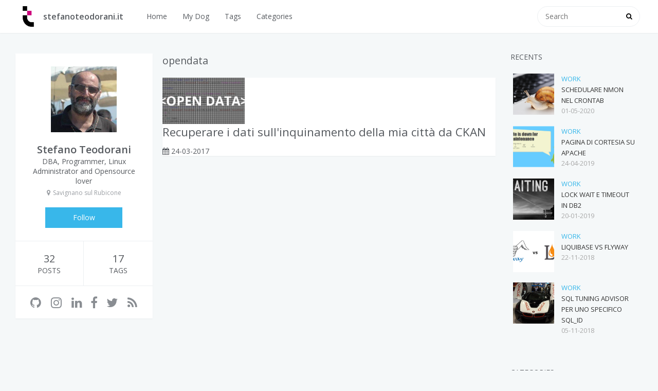

--- FILE ---
content_type: text/html; charset=utf-8
request_url: https://www.stefanoteodorani.it/tags/opendata/
body_size: 3119
content:
<!DOCTYPE html>
<html lang="es-419">
<head>
    <title>opendata &middot; stefanoteodorani.it</title>
    <meta name="generator" content="Hugo 0.70.0" />
    <meta charset="utf-8">
    <meta name="viewport" content="width=device-width, initial-scale=1, maximum-scale=1">
    <meta name="author" content="Stefano Teodorani">
    
      <meta name="description" content="">
    
    
      <link href="%7balternate%20%7bRSS%20application/rss&#43;xml%20%20index%20alternate%20%20false%20false%20true%20false%20false%200%7d%20/tags/opendata/index.xml%20https://www.stefanoteodorani.it/tags/opendata/index.xml%7d" rel="alternate" type="application/rss+xml" title="stefanoteodorani.it" />
      <link href="%7balternate%20%7bRSS%20application/rss&#43;xml%20%20index%20alternate%20%20false%20false%20true%20false%20false%200%7d%20/tags/opendata/index.xml%20https://www.stefanoteodorani.it/tags/opendata/index.xml%7d" rel="feed" type="application/rss+xml" title="stefanoteodorani.it" />
    
    <link rel="canonical" href="https://www.stefanoteodorani.it/tags/opendata/"/>
    <link rel="icon" href="https://www.stefanoteodorani.it/favicon.ico">
    <link rel="apple-touch-icon" href="https://www.stefanoteodorani.it/apple-touch-icon.png"/>
    <link rel="stylesheet" href="https://www.stefanoteodorani.it/css/style.css">
    <link rel="stylesheet" href="https://www.stefanoteodorani.it/css/font-awesome.min.css">
    <link rel="stylesheet" href="https://www.stefanoteodorani.it/css/monokai.css">
    <link rel="stylesheet" href="https://www.stefanoteodorani.it/fancybox/jquery.fancybox.css">
    
    <link rel="stylesheet" href="https://www.stefanoteodorani.it/css/button.css">
    
    <link rel="stylesheet" href="https://www.stefanoteodorani.it/css/notice.css">
    
    <link href='https://fonts.googleapis.com/css?family=Open+Sans:400italic,400,600' rel='stylesheet' type='text/css'>
    <link href='https://fonts.googleapis.com/css?family=Source+Code+Pro' rel='stylesheet' type='text/css'>


    <meta property="og:image" content="https://www.stefanoteodorani.it/" />
    <meta property="og:title" content="opendata" />
<meta property="og:description" content="" />
<meta property="og:type" content="website" />
<meta property="og:url" content="https://www.stefanoteodorani.it/tags/opendata/" />
<meta property="og:updated_time" content="2017-03-24T18:42:26+01:00" />

    
    <meta itemprop="name" content="opendata">
<meta itemprop="description" content="">
    <meta name="twitter:card" content="summary"/>
<meta name="twitter:title" content="opendata"/>
<meta name="twitter:description" content=""/>
<meta name="twitter:site" content="@teopost"/>



    

    

    
    <script src="https://cdnjs.cloudflare.com/ajax/libs/jquery/2.1.4/jquery.min.js"></script>
</head>
<body>
<div class="container">


<div id="container">
    <header id="header">
  <div id="header-main" class="header-inner">
    <div class="outer">
      <a href="https://www.stefanoteodorani.it/" id="logo">
          
          <i class="logo" style="background-image: url('https://www.stefanoteodorani.it/css/images/logo.png')"></i>
          
          <span class="site-title">stefanoteodorani.it</span>
      </a>
      <nav id="main-nav">
          
          
          <a class="main-nav-link" href="https://www.stefanoteodorani.it/">Home</a>
          
          
          
          
          
          
          
          

          

          
          
          
          
          <a class="main-nav-link" href="http://teopost.github.io/ulisse">My Dog</a>
          
          
          
          <a class="main-nav-link" href="https://www.stefanoteodorani.it/tags/">Tags</a>
          
          
          
          <a class="main-nav-link" href="https://www.stefanoteodorani.it/categories/">Categories</a>
          
          
      </nav>
        <nav id="sub-nav">
          <div class="profile" id="profile-nav">
            <a id="profile-anchor" href="javascript:;"><img class="avatar" src="https://avatars0.githubusercontent.com/u/2573389?v=3&amp;s=460"><i class="fa fa-caret-down"></i></a>
          </div>
        </nav>
        <div id="search-form-wrap">
          <form action="//google.com/search" method="get" accept-charset="UTF-8" class="search-form">
              <input type="search" name="q" class="search-form-input" placeholder="Search">
              <button type="submit" class="search-form-submit">
              </button>
              <input type="hidden" name="sitesearch" value="https://www.stefanoteodorani.it/" />
         </form>
        </div>
    </div>
  </div>
  <div id="main-nav-mobile" class="header-sub header-inner">
    <table class="menu outer">
      <tbody>
          <tr>
          
          
          <td><a class="main-nav-link" href="https://www.stefanoteodorani.it/">Home</a></td>
          
          
          
          
          
          
          
          

          

          
          
          
          
          <td><a class="main-nav-link" href="http://teopost.github.io/ulisse">My Dog</a></td>
          
          
          
          <td><a class="main-nav-link" href="https://www.stefanoteodorani.it/tags/">Tags</a></td>
          
          
          
          <td><a class="main-nav-link" href="https://www.stefanoteodorani.it/categories/">Categories</a></td>
          
          
          <td>
          <form action="//google.com/search" method="get" accept-charset="UTF-8" class="search-form">
          <input type="search" name="q" class="search-form-input" placeholder="Search">
          <input type="hidden" name="sitesearch" value="https://www.stefanoteodorani.it/" />
          </form>
        </td>
      </tr>
      </tbody>
    </table>
  </div>
</header>

    <div class="outer">
        <aside id="profile">
  <div class="inner profile-inner">
    <div class="base-info profile-block">
      <img id="avatar" src="https://avatars0.githubusercontent.com/u/2573389?v=3&amp;s=460">
      <h2 id="name">Stefano Teodorani</h2>
      <h3 id="title">DBA, Programmer, Linux Administrator and Opensource lover</h3>
      <span id="location"><i class="fa fa-map-marker"></i>Savignano sul Rubicone</span>
      
          <a id="follow" href="https://github.com/teopost">
              Follow
          </a>
      
    </div>
    <div class="article-info profile-block">
      <div class="article-info-block">
        32
        <span>Posts</span>
      </div>
      <div class="article-info-block">
        
          17
        
        <span>
            Tags
        </span>
      </div>
    </div>
    <div class="profile-block social-links">
      <table>
        <tr>
          
<td><a href="//github.com/teopost" target="_blank" title="GitHub"><i class="fa fa-github"></i></a></td>





















<td><a href="//instagram.com/teopost" target="_blank" title="Instagram"><i class="fa fa-instagram"></i></a></td>

















<td><a href="//linkedin.com/in/stefano-teodorani-58722b70/" target="_blank" title="LinkedIn"><i class="fa fa-linkedin"></i></a></td>













<td><a href="//facebook.com/steodorani" target="_blank" title="Facebook"><i class="fa fa-facebook"></i></a></td>



<td><a href="//twitter.com/teopost" target="_blank" title="Twitter"><i class="fa fa-twitter"></i></a></td>


          <td><a href="https://www.stefanoteodorani.it/index.xml" target="_blank" title="RSS"><i class="fa fa-rss"></i></a></td>
        </tr>
      </table>
    </div>
  </div>
</aside>

        <section id="main">
            <section class="archives-wrap">
                <div class="archive-category-wrap">
                    <span class="archive-category">opendata</span>
                </div>
                <div class="archives">
                    
                    
                        <article class="archive-article archive-type-post">
    <div class="archive-article-inner">
        <div class="archive-article-thumbnail">
            
            <a href="https://www.stefanoteodorani.it/2017/03/24/recuperare-i-dati-sullinquinamento-della-mia-citt%C3%A0-da-ckan/" class="thumbnail">
                <span style="background-image:url(https://www.stefanoteodorani.it/dati-qualita-aria-opendata-ckan-emilia-romagna/dati-qualita-aria-opendata-ckan-emilia-romagna.jpg)" alt="Recuperare i dati sull&#39;inquinamento della mia città da CKAN" class="thumbnail-image"></span>
            </a>
            
        </div>
        <header class="archive-article-header">
            <h1 itemprop="name">
            <a class="archive-article-title" href="https://www.stefanoteodorani.it/2017/03/24/recuperare-i-dati-sullinquinamento-della-mia-citt%C3%A0-da-ckan/">Recuperare i dati sull&#39;inquinamento della mia città da CKAN</a>
            </h1>
            <div class="archive-article-date">
                <i class="fa fa-calendar"></i>
                <time datetime="2017-03-24 18:42:26 &#43;0100 CET" itemprop="datePublished">24-03-2017</time>
            </div>
        </header>
    </div>
</article>
 
                    
                </div>
            </section>
            <nav id="page-nav">

</nav>

        </section>
        <aside id="sidebar">
    
<div class="widget-wrap">
    <h3 class="widget-title">
        Recents
    </h3>
    <div class="widget">
        <ul id="recent-post">
            
            <li>
                <div class="item-thumbnail">
                    <a href="https://www.stefanoteodorani.it/2020/05/01/schedulare-nmon-nel-crontab/" class="thumbnail">
                    
                        <span style="background-image:url(https://www.stefanoteodorani.it/nmon-as-a-service/nmon-as-a-service.jpg)" alt="opendata" class="thumbnail-image"></span>
                    
                    </a>
                </div>
                <div class="item-inner">
                    
                    
                    <p class="item-category">
                        
                        <a class="article-category-link" href="https://www.stefanoteodorani.it/categories/work">
                        work
                        </a>
                    </p>
                    
                    
                    <p class="item-title"><a href="https://www.stefanoteodorani.it/2020/05/01/schedulare-nmon-nel-crontab/" class="title">Schedulare nmon nel crontab</a></p>
                    <p class="item-date">
                        <time datetime="2020-05-01 18:42:26 &#43;0100 &#43;0100" itemprop="datePublished">01-05-2020</time>
                    </p>
                </div>
            </li>
            
            <li>
                <div class="item-thumbnail">
                    <a href="https://www.stefanoteodorani.it/2019/04/24/pagina-di-cortesia-su-apache/" class="thumbnail">
                    
                        <span style="background-image:url(https://www.stefanoteodorani.it/apache-pagina-cortesia/apache-pagina-cortesia.png)" alt="opendata" class="thumbnail-image"></span>
                    
                    </a>
                </div>
                <div class="item-inner">
                    
                    
                    <p class="item-category">
                        
                        <a class="article-category-link" href="https://www.stefanoteodorani.it/categories/work">
                        work
                        </a>
                    </p>
                    
                    
                    <p class="item-title"><a href="https://www.stefanoteodorani.it/2019/04/24/pagina-di-cortesia-su-apache/" class="title">Pagina di cortesia su Apache</a></p>
                    <p class="item-date">
                        <time datetime="2019-04-24 18:42:26 &#43;0100 &#43;0100" itemprop="datePublished">24-04-2019</time>
                    </p>
                </div>
            </li>
            
            <li>
                <div class="item-thumbnail">
                    <a href="https://www.stefanoteodorani.it/2019/01/20/lock-wait-e-timeout-in-db2/" class="thumbnail">
                    
                        <span style="background-image:url(https://www.stefanoteodorani.it/db2-lock-wait-e-timeout/db2-lock-wait-e-timeout.jpg)" alt="opendata" class="thumbnail-image"></span>
                    
                    </a>
                </div>
                <div class="item-inner">
                    
                    
                    <p class="item-category">
                        
                        <a class="article-category-link" href="https://www.stefanoteodorani.it/categories/work">
                        work
                        </a>
                    </p>
                    
                    
                    <p class="item-title"><a href="https://www.stefanoteodorani.it/2019/01/20/lock-wait-e-timeout-in-db2/" class="title">Lock wait e timeout in DB2</a></p>
                    <p class="item-date">
                        <time datetime="2019-01-20 18:42:26 &#43;0100 CET" itemprop="datePublished">20-01-2019</time>
                    </p>
                </div>
            </li>
            
            <li>
                <div class="item-thumbnail">
                    <a href="https://www.stefanoteodorani.it/2018/11/22/liquibase-vs-flyway/" class="thumbnail">
                    
                        <span style="background-image:url(https://www.stefanoteodorani.it/liquibase-vs-flyway/liquibase-vs-flyway.png)" alt="opendata" class="thumbnail-image"></span>
                    
                    </a>
                </div>
                <div class="item-inner">
                    
                    
                    <p class="item-category">
                        
                        <a class="article-category-link" href="https://www.stefanoteodorani.it/categories/work">
                        work
                        </a>
                    </p>
                    
                    
                    <p class="item-title"><a href="https://www.stefanoteodorani.it/2018/11/22/liquibase-vs-flyway/" class="title">Liquibase vs Flyway</a></p>
                    <p class="item-date">
                        <time datetime="2018-11-22 18:00:00 &#43;0100 CET" itemprop="datePublished">22-11-2018</time>
                    </p>
                </div>
            </li>
            
            <li>
                <div class="item-thumbnail">
                    <a href="https://www.stefanoteodorani.it/2018/11/05/sql-tuning-advisor-per-uno-specifico-sql_id/" class="thumbnail">
                    
                        <span style="background-image:url(https://www.stefanoteodorani.it/oracle-sql-tuning-advisor-with-sqlid/oracle-sql-tuning-advisor-with-sqlid.png)" alt="opendata" class="thumbnail-image"></span>
                    
                    </a>
                </div>
                <div class="item-inner">
                    
                    
                    <p class="item-category">
                        
                        <a class="article-category-link" href="https://www.stefanoteodorani.it/categories/work">
                        work
                        </a>
                    </p>
                    
                    
                    <p class="item-title"><a href="https://www.stefanoteodorani.it/2018/11/05/sql-tuning-advisor-per-uno-specifico-sql_id/" class="title">SQL Tuning Advisor per uno specifico sql_id</a></p>
                    <p class="item-date">
                        <time datetime="2018-11-05 21:36:13 &#43;0100 CET" itemprop="datePublished">05-11-2018</time>
                    </p>
                </div>
            </li>
            
        </ul>
    </div>
</div>


    


<div class="widget-wrap">
    <h3 class="widget-title">Categories</h3>
    <div class="widget">
        <ul class="category-list">
            
            <li class="category-list-item">
                
                <a class="category-list-link" href="https://www.stefanoteodorani.it/categories/fun">
                    fun
                </a>
                <span class="category-list-count">12</span>
            </li>
            
            <li class="category-list-item">
                
                <a class="category-list-link" href="https://www.stefanoteodorani.it/categories/work">
                    work
                </a>
                <span class="category-list-count">20</span>
            </li>
            
        </ul>
    </div>
</div>




    


<div class="widget-wrap">
    <h3 class="widget-title">
        Tags
    </h3>
    <div class="widget">
        <ul class="category-list">
            
            <li class="category-list-item">
                
                <a class="category-list-link" href="https://www.stefanoteodorani.it/tags/android">
                    android
                </a>
                <span class="category-list-count">1</span>
            </li>
            
            <li class="category-list-item">
                
                <a class="category-list-link" href="https://www.stefanoteodorani.it/tags/apache">
                    apache
                </a>
                <span class="category-list-count">1</span>
            </li>
            
            <li class="category-list-item">
                
                <a class="category-list-link" href="https://www.stefanoteodorani.it/tags/ckan">
                    ckan
                </a>
                <span class="category-list-count">1</span>
            </li>
            
            <li class="category-list-item">
                
                <a class="category-list-link" href="https://www.stefanoteodorani.it/tags/database">
                    database
                </a>
                <span class="category-list-count">12</span>
            </li>
            
            <li class="category-list-item">
                
                <a class="category-list-link" href="https://www.stefanoteodorani.it/tags/db2">
                    db2
                </a>
                <span class="category-list-count">1</span>
            </li>
            
            <li class="category-list-item">
                
                <a class="category-list-link" href="https://www.stefanoteodorani.it/tags/git">
                    git
                </a>
                <span class="category-list-count">1</span>
            </li>
            
            <li class="category-list-item">
                
                <a class="category-list-link" href="https://www.stefanoteodorani.it/tags/github">
                    github
                </a>
                <span class="category-list-count">1</span>
            </li>
            
            <li class="category-list-item">
                
                <a class="category-list-link" href="https://www.stefanoteodorani.it/tags/linux">
                    linux
                </a>
                <span class="category-list-count">14</span>
            </li>
            
            <li class="category-list-item">
                
                <a class="category-list-link" href="https://www.stefanoteodorani.it/tags/mac">
                    mac
                </a>
                <span class="category-list-count">2</span>
            </li>
            
            <li class="category-list-item">
                
                <a class="category-list-link" href="https://www.stefanoteodorani.it/tags/mobile">
                    mobile
                </a>
                <span class="category-list-count">1</span>
            </li>
            
            <li class="category-list-item">
                
                <a class="category-list-link" href="https://www.stefanoteodorani.it/tags/opendata">
                    opendata
                </a>
                <span class="category-list-count">1</span>
            </li>
            
            <li class="category-list-item">
                
                <a class="category-list-link" href="https://www.stefanoteodorani.it/tags/oracle">
                    oracle
                </a>
                <span class="category-list-count">10</span>
            </li>
            
            <li class="category-list-item">
                
                <a class="category-list-link" href="https://www.stefanoteodorani.it/tags/raspberry">
                    raspberry
                </a>
                <span class="category-list-count">8</span>
            </li>
            
            <li class="category-list-item">
                
                <a class="category-list-link" href="https://www.stefanoteodorani.it/tags/ssh">
                    ssh
                </a>
                <span class="category-list-count">1</span>
            </li>
            
            <li class="category-list-item">
                
                <a class="category-list-link" href="https://www.stefanoteodorani.it/tags/ubuntu">
                    ubuntu
                </a>
                <span class="category-list-count">1</span>
            </li>
            
            <li class="category-list-item">
                
                <a class="category-list-link" href="https://www.stefanoteodorani.it/tags/utility">
                    utility
                </a>
                <span class="category-list-count">4</span>
            </li>
            
            <li class="category-list-item">
                
                <a class="category-list-link" href="https://www.stefanoteodorani.it/tags/wordpress">
                    wordpress
                </a>
                <span class="category-list-count">1</span>
            </li>
            
        </ul>
    </div>
</div>




    


    <div id="toTop" class="fa fa-angle-up"></div>
</aside>

    </div>
</div>

<footer id="footer">
  <div class="outer">
    <div id="footer-info" class="inner">
      &copy; 2020
      Powered by <a href="//gohugo.io">Hugo</a>
    </div>
  </div>
</footer>


<script src="https://www.stefanoteodorani.it/fancybox/jquery.fancybox.pack.js"></script>
<script src="https://www.stefanoteodorani.it/js/script.js"></script>
<script src="https://cdnjs.cloudflare.com/ajax/libs/highlight.js/9.9.0/highlight.min.js"></script>


<script>hljs.initHighlightingOnLoad();</script>




</body>
</html>


--- FILE ---
content_type: text/css; charset=utf-8
request_url: https://www.stefanoteodorani.it/css/style.css
body_size: 6966
content:
body {
  width: 100%;
}
body:before,
body:after {
  content: "";
  display: table;
}
body:after {
  clear: both;
}
html,
body,
div,
span,
applet,
object,
iframe,
h1,
h2,
h3,
h4,
h5,
h6,
p,
blockquote,
pre,
a,
abbr,
acronym,
address,
big,
cite,
code,
del,
dfn,
em,
img,
ins,
kbd,
q,
s,
samp,
small,
strike,
strong,
sub,
sup,
tt,
var,
dl,
dt,
dd,
ol,
ul,
li,
fieldset,
form,
label,
legend,
table,
caption,
tbody,
tfoot,
thead,
tr,
th,
td {
  margin: 0;
  padding: 0;
  border: 0;
  outline: 0;
  font-weight: inherit;
  font-style: inherit;
  font-family: inherit;
  font-size: 100%;
  vertical-align: baseline;
}
body {
  line-height: 1;
  color: #000;
  background: #fff;
}
ol,
ul {
  list-style: none;
}
table {
  border-collapse: separate;
  border-spacing: 0;
  vertical-align: middle;
}
caption,
th,
td {
  text-align: left;
  font-weight: normal;
  vertical-align: middle;
}
a img {
  border: none;
}
input,
button {
  margin: 0;
  padding: 0;
}
input::-moz-focus-inner,
button::-moz-focus-inner {
  border: 0;
  padding: 0;
}
html,
body,
#container {
  height: 100%;
}
body {
  color: #565a5f;
  background: #f5f8f9;
  font: 14px "open sans", "Helvetica Neue", "Microsoft Yahei", Helvetica, Arial, sans-serif;
  -webkit-text-size-adjust: 100%;
}
a {
  color: #38b7ea;
  text-decoration: none;
}
a:visited {
  color: #38b7ea;
}
code {
  margin: 0 2px;
  color: #e96900;
  padding: 3px 5px;
  font-size: 0.8em;
  -webkit-border-radius: 2px;
  border-radius: 2px;
  font-family: "Source Code Pro", Consolas, Monaco, Menlo, Consolas, monospace;
  background-color: #f8f8f8;
}
.outer {
  max-width: 1320px;
  margin: 0 auto;
  padding: 0 20px;
}
.outer:before,
.outer:after {
  content: "";
  display: table;
}
.outer:after {
  clear: both;
}
@media screen and (max-width: 559px) {
  .outer {
    padding: 0;
  }
}
.left,
.alignleft {
  float: left;
}
.right,
.alignright {
  float: right;
}
.clear {
  clear: both;
}
.logo {
  width: 40px;
  height: 40px;
  background-repeat: no-repeat;
  background-image: url("images/logo.png");
  -webkit-background-size: 40px 40px;
  -moz-background-size: 40px 40px;
  background-size: 40px 40px;
}
#container {
  position: relative;
}
#container > .outer {
  margin-bottom: 30px;
}
@media screen and (min-width: 1200px) {
  #main {
    display: inline;
    float: left;
    width: 52.307692307692314%;
    margin: 0 0.769230769230769%;
  }
}
@media screen and (min-width: 800px) and (max-width: 1199px) {
  #main {
    display: inline;
    float: left;
    width: 67.6923076923077%;
    margin: 0 0.769230769230769%;
  }
}
.archive-article-header a,
.layout-wrap-inner.tag-cloud a,
.timeline-row .content h1 a,
.archive-article-header a:visited,
.layout-wrap-inner.tag-cloud a:visited,
.timeline-row .content h1 a:visited {
  color: #565a5f;
  -webkit-transition: 0.2s ease;
  -moz-transition: 0.2s ease;
  -ms-transition: 0.2s ease;
  transition: 0.2s ease;
}
.archive-article-header a:hover,
.layout-wrap-inner.tag-cloud a:hover,
.timeline-row .content h1 a:hover,
.archive-article-header a:visited:hover,
.layout-wrap-inner.tag-cloud a:visited:hover,
.timeline-row .content h1 a:visited:hover {
  color: #38b7ea;
}
.article-meta,
.archive-year,
.widget-title {
  line-height: 1em;
  text-decoration: none;
  text-transform: uppercase;
}
#header,
#profile .inner,
.article-inner,
#comments,
.archive-article,
.timeline-row .content,
#toTop {
  background: #fff;
  -webkit-box-shadow: 0 1px 2px rgba(0,0,0,0.05);
  box-shadow: 0 1px 2px rgba(0,0,0,0.05);
}
.article-entry h1,
.widget h1 {
  font-size: 2em;
}
.article-entry h2,
.widget h2 {
  font-size: 1.5em;
}
.article-entry h3,
.widget h3 {
  font-size: 1.3em;
}
.article-entry h4,
.widget h4 {
  font-size: 1.2em;
}
.article-entry h5,
.widget h5 {
  font-size: 1em;
}
.article-entry h6,
.widget h6 {
  font-size: 1em;
  color: #999;
}
.article-entry hr,
.widget hr {
  border: 1px dashed #eceff2;
}
.article-entry strong,
.widget strong {
  font-weight: bold;
}
.article-entry em,
.widget em,
.article-entry cite,
.widget cite {
  font-style: italic;
}
.article-entry sup,
.widget sup,
.article-entry sub,
.widget sub {
  font-size: 0.75em;
  line-height: 0;
  position: relative;
  vertical-align: baseline;
}
.article-entry sup,
.widget sup {
  top: -0.5em;
}
.article-entry sub,
.widget sub {
  bottom: -0.2em;
}
.article-entry small,
.widget small {
  font-size: 0.85em;
}
.article-entry acronym,
.widget acronym,
.article-entry abbr,
.widget abbr {
  border-bottom: 1px dotted;
}
.article-entry ul,
.widget ul,
.article-entry ol,
.widget ol,
.article-entry dl,
.widget dl {
  margin: 0 20px;
  line-height: 1.6em;
}
.article-entry ul ul,
.widget ul ul,
.article-entry ol ul,
.widget ol ul,
.article-entry ul ol,
.widget ul ol,
.article-entry ol ol,
.widget ol ol {
  margin-top: 0;
  margin-bottom: 0;
}
.article-entry ul,
.widget ul {
  list-style: disc;
}
.article-entry ol,
.widget ol {
  list-style: decimal;
}
.article-entry dt,
.widget dt {
  font-weight: bold;
}
#header {
  background: #fff;
  position: relative;
}
#header a,
#header a:visited {
  white-space: nowrap;
  -webkit-transition: 0.2s ease;
  -moz-transition: 0.2s ease;
  -ms-transition: 0.2s ease;
  transition: 0.2s ease;
  color: #565a5f;
}
#header a:hover {
  color: #38b7ea;
}
.header-inner #logo,
#main-nav,
#sub-nav,
#search-form-wrap {
  height: 40px;
  line-height: 40px;
  padding: 12px 15px;
}
.header-inner #logo,
#main-nav {
  float: left;
}
#sub-nav,
#search-form-wrap {
  float: right;
}
.header-inner {
  height: 100%;
  position: relative;
}
.header-inner #logo {
  display: inline-block;
}
.header-inner #logo .logo {
  margin-right: 5px;
  display: inline-block;
}
.header-inner #logo .site-title {
  font-size: 16px;
  display: inline-block;
  vertical-align: top;
  font-weight: 600;
}
#header-title {
  text-align: center;
  height: 40px;
  position: absolute;
  top: 50%;
  left: 0;
  margin-top: -20px;
}
.header-sub {
  border-top: 1px solid #eceff2;
}
.header-sub ul {
  margin: 0 15px;
}
.header-sub ul:before,
.header-sub ul:after {
  content: "";
  display: table;
}
.header-sub ul:after {
  clear: both;
}
.header-sub ul li {
  float: left;
  margin: 0 10px;
}
.header-sub ul li a {
  display: inline-block;
  line-height: 48px;
}
.header-sub .main-nav-link {
  display: inline-block;
  line-height: 48px;
}
@media screen and (min-width: 560px) and (max-width: 799px) {
  #header-sub {
    display: none;
  }
}
@media screen and (max-width: 559px) {
  #header-sub {
    display: none;
  }
}
@media screen and (min-width: 560px) and (max-width: 799px) {
  #main-nav {
    display: none;
  }
}
@media screen and (max-width: 559px) {
  #main-nav {
    display: none;
  }
}
@media screen and (min-width: 800px) and (max-width: 1199px) {
  #main-nav-mobile {
    display: none;
  }
}
@media screen and (min-width: 1200px) {
  #main-nav-mobile {
    display: none;
  }
}
.nav-icon,
.main-nav-link {
  float: left;
  display: block;
  padding: 0 15px;
}
.nav-icon {
  text-align: center;
  font-size: 14px;
  width: 14px;
  height: 14px;
  position: relative;
  cursor: pointer;
  height: 40px !important;
  line-height: 40px !important;
}
.main-nav-link {
  font-weight: 300;
}
@media screen and (min-width: 1200px) {
  #sub-nav {
    display: none;
  }
}
#sub-nav #profile-nav #profile-anchor {
  display: block;
  height: 40px;
  line-height: 40px;
}
#sub-nav #profile-nav #profile-anchor:before,
#sub-nav #profile-nav #profile-anchor:after {
  content: "";
  display: table;
}
#sub-nav #profile-nav #profile-anchor:after {
  clear: both;
}
#sub-nav #profile-nav .avatar,
#sub-nav #profile-nav .fa {
  float: left;
}
#sub-nav #profile-nav .avatar {
  width: 40px;
  height: 40px;
  margin-right: 8px;
}
#sub-nav #profile-nav .fa {
  line-height: 40px;
}
@media screen and (max-width: 559px) {
  #search-form-wrap {
    display: none;
  }
}
#search-form-wrap .search-form {
  position: relative;
}
#search-form-wrap .search-form .search-form-input {
  width: 100%;
  padding: 0 30px 0 15px;
  line-height: 40px;
  height: 40px !important;
  -webkit-border-radius: 21px;
  border-radius: 21px;
}
#search-form-wrap .search-form .search-form-input::-webkit-search-results-decoration,
#search-form-wrap .search-form .search-form-input::-webkit-search-cancel-button {
  -webkit-appearance: none;
}
#search-form-wrap .search-form .search-form-submit {
  top: 50%;
  right: 15px;
  border: none;
  cursor: pointer;
  margin-top: -7px;
  background: none;
  position: absolute;
  font: 13px font-icon;
  font-family: 'FontAwesome';
}
#search-form-wrap .search-form .search-form-submit:before {
  content: '\f002';
}
#search-form-wrap .search-form .search-form-submit:hover,
#search-form-wrap .search-form .search-form-submit:focus {
  color: #777;
}
.search-form-input,
.search-form-input.ins-search-input,
.search-form-input.st-ui-search-input,
.search-form-input.st-default-search-input {
  -webkit-appearance: textarea;
  -webkit-appearance: textarea;
  -moz-appearance: textarea;
  appearance: textarea;
  padding: 0;
  width: 200px;
  -webkit-box-shadow: none;
  box-shadow: none;
  color: #565a5f;
  -webkit-transition: 0.2s ease;
  -moz-transition: 0.2s ease;
  -ms-transition: 0.2s ease;
  transition: 0.2s ease;
  -webkit-box-sizing: border-box;
  -moz-box-sizing: border-box;
  box-sizing: border-box;
  height: auto !important;
  line-height: 1.6em;
  outline: none !important;
  background: none !important;
  font: 14px "open sans", "Helvetica Neue", "Microsoft Yahei", Helvetica, Arial, sans-serif;
  border: 1px solid #eceff2 !important;
}
.search-form-input:focus,
.search-form-input.ins-search-input:focus,
.search-form-input.st-ui-search-input:focus,
.search-form-input.st-default-search-input:focus {
  border-color: #38b7ea !important;
}
.search-form-input::-webkit-search-results-decoration,
.search-form-input.ins-search-input::-webkit-search-results-decoration,
.search-form-input.st-ui-search-input::-webkit-search-results-decoration,
.search-form-input.st-default-search-input::-webkit-search-results-decoration,
.search-form-input::-webkit-search-cancel-button,
.search-form-input.ins-search-input::-webkit-search-cancel-button,
.search-form-input.st-ui-search-input::-webkit-search-cancel-button,
.search-form-input.st-default-search-input::-webkit-search-cancel-button {
  -webkit-appearance: none;
}
#main-nav-mobile {
  overflow-y: hidden;
  overflow-x: auto;
}
#main-nav-mobile .menu {
  margin: 0;
  height: 48px;
}
#main-nav-mobile .menu:before,
#main-nav-mobile .menu:after {
  content: "";
  display: table;
}
#main-nav-mobile .menu:after {
  clear: both;
}
#main-nav-mobile .menu .search-form-input {
  display: none;
  padding: 0 10px;
  margin-right: 15px;
  height: 32px;
  line-height: 32px;
  -webkit-border-radius: 16px;
  border-radius: 16px;
}
@media screen and (max-width: 559px) {
  #main-nav-mobile .menu .search-form-input {
    display: block;
  }
}
#main-nav-mobile .menu .search-form-input::-webkit-search-results-decoration,
#main-nav-mobile .menu .search-form-input::-webkit-search-cancel-button {
  -webkit-appearance: none;
}
.bio {
  text-align: center;
}
#profile .inner .bio h2 {
  font-size: 1.3em;
  font-weight: bold;
  margin-top: 15px;
}
#profile .inner .bio p {
  margin: 5px 20px 10px 20px;
  text-align: justify;
  max-width: 300px;
  line-height: 1.5em;
}
.profile-block {
  padding: 15px 20px;
  border-bottom: 1px solid #eceff2;
}
.profile-block:last-child {
  border-bottom: none;
}
#profile {
  display: inline;
  float: left;
  width: 21.53846153846154%;
  margin: 0 0.769230769230769%;
  display: none;
}
@media screen and (min-width: 1200px) {
  #profile {
    display: block;
  }
}
#profile .inner {
  margin-top: 40px;
  background: #fff;
}
#profile .inner .base-info #avatar {
  display: block;
  margin: 10px auto 20px;
  width: 128px;
  height: 128px;
}
#profile .inner .base-info #name,
#profile .inner .base-info #title,
#profile .inner .base-info #location {
  display: block;
  text-align: center;
}
#profile .inner .base-info #name {
  font-size: 20px;
  font-weight: 600;
}
#profile .inner .base-info #location {
  font-size: 12px;
  margin-top: 5px;
  color: #9a9ea3;
}
#profile .inner .base-info #location .fa {
  margin-right: 5px;
}
#profile .inner .base-info #follow {
  color: #fff;
  width: 150px;
  height: 40px;
  display: block;
  font-size: 14px;
  line-height: 40px;
  text-align: center;
  margin: 20px auto 10px;
  background: #38b7ea;
/*  -webkit-border-radius: 20px; */
/*  border-radius: 20px; */
  -webkit-transition: 0.2s ease;
  -moz-transition: 0.2s ease;
  -ms-transition: 0.2s ease;
  transition: 0.2s ease;
}
#profile .inner .base-info #follow:hover {
  background: #49c8fb;
}
#profile .inner .article-info {
  padding: 0px;
}
#profile .inner .article-info:before,
#profile .inner .article-info:after {
  content: "";
  display: table;
}
#profile .inner .article-info:after {
  clear: both;
}
#profile .inner .article-info .article-info-block {
  width: 50%;
  float: left;
  padding: 20px 15px;
  text-align: center;
  -webkit-box-sizing: border-box;
  -moz-box-sizing: border-box;
  box-sizing: border-box;
  font-size: 20px;
}
#profile .inner .article-info .article-info-block span {
  display: block;
  font-size: 14px;
  text-transform: uppercase;
}
#profile .inner .article-info .article-info-block:first-child {
  border-right: 1px solid #eceff2;
}
#profile .inner .social-links > table {
  width: 100%;
}
#profile .inner .social-links > table td {
  text-align: center;
  font-size: 24px;
}
#profile .inner .social-links > table td a {
  position: relative;
  -webkit-transition: 0.2s ease;
  -moz-transition: 0.2s ease;
  -ms-transition: 0.2s ease;
  transition: 0.2s ease;
  color: #898d92;
}
#profile .inner .social-links > table td a:hover {
  color: #565a5f;
}
#profile .inner .social-links > table td a.tooltip:hover:after {
  right: -50%;
  top: -41px;
  color: #fff;
  background: #333;
  font-size: 14px;
  content: attr(title);
  display: block;
  padding: 5px 15px;
  position: absolute;
  white-space: nowrap;
  -webkit-border-radius: 2px;
  border-radius: 2px;
  text-transform: uppercase;
  -webkit-box-shadow: 0 0 2px rgba(0,0,0,0.2);
  box-shadow: 0 0 2px rgba(0,0,0,0.2);
  z-index: 1;
}
#profile .inner .social-links > table td a.tooltip:hover:before {
  top: -12px;
  right: 8px;
  border: solid;
  border-color: #333 transparent;
  border-width: 5px 5px 0 5px;
  content: "";
  display: block;
  position: absolute;
  z-index: 2;
}
#profile.card {
  top: 50px;
  right: 20px;
  z-index: 999;
  display: block;
  min-width: 280px;
  position: absolute;
}
#profile.card .profile-inner {
  position: relative;
  -webkit-box-shadow: 0 2px 5px rgba(0,0,0,0.2);
  box-shadow: 0 2px 5px rgba(0,0,0,0.2);
}
#profile.card .profile-inner:before,
#profile.card .profile-inner:after {
  z-index: 1;
  content: '';
  top: -20px;
  right: 10px;
  position: absolute;
  border-width: 10px;
  border-style: solid;
  border-color: transparent transparent #fff transparent;
}
#profile.card .profile-inner:after {
  z-index: 0;
  border-color: transparent transparent #dbdee1 transparent;
}
.article {
  margin: 40px 0;
}
.article-inner {
  overflow: hidden;
}
.article-banner {
  width: 100%;
  height: auto;
}
.article-header {
  padding: 20px 20px 0;
}
.article-header .article-title {
  display: block;
  margin-bottom: 14px;
}
.article-title {
  font-size: 2em;
  color: #565a5f;
  text-decoration: none;
  line-height: 1.3em;
}
a.article-title:visited {
  color: #565a5f;
}
a.article-title:hover {
  color: #38b7ea;
}
@media screen and (max-width: 559px) {
  .article-title {
    font-size: 1.6em;
  }
}
@media screen and (min-width: 560px) and (max-width: 799px) {
  .article-title {
    font-size: 1.6em;
  }
}
.article-meta {
  line-height: 1.6em;
}
.article-meta:before,
.article-meta:after {
  content: "";
  display: table;
}
.article-meta:after {
  clear: both;
}
.article-meta > div {
  float: left;
  margin-right: 10px;
}
.article-meta > div .fa {
  margin-right: 3px;
}
.article-meta a {
  color: #565a5f;
}
.article-meta a:hover {
  color: #38b7ea;
}
.article-category .fa-angle-right {
  margin: 0 5px;
}
.article-tag .tag-link:before {
  content: "#";
}
.article-entry {
  color: #565a5f;
  padding: 0 20px;
  line-height: 1.2em;
}
.article-entry:before,
.article-entry:after {
  content: "";
  display: table;
}
.article-entry:after {
  clear: both;
}
.article-entry p,
.article-entry table {
  line-height: 1.6em;
  margin: 1.6em 0;
}
.article-entry h1,
.article-entry h2,
.article-entry h3,
.article-entry h4,
.article-entry h5,
.article-entry h6 {
  font-weight: bold;
}
.article-entry h1,
.article-entry h2,
.article-entry h3,
.article-entry h4,
.article-entry h5,
.article-entry h6 {
  line-height: 1.3em;
  margin: 1.3em 0;
}
.article-entry a {
  color: #38b7ea;
  text-decoration: none;
}
.article-entry a:hover {
  text-decoration: underline;
}
.article-entry ul,
.article-entry ol,
.article-entry dl {
  margin-top: 1.6em;
  margin-bottom: 1.6em;
}
.article-entry img,
.article-entry video {
  max-width: 100%;
  height: auto;
  display: block;
  margin: auto;
}
.article-entry iframe {
  border: none;
}
.article-entry table {
  width: 100%;
  border-collapse: collapse;
  border-spacing: 0;
}
.article-entry th {
  font-weight: bold;
  border-bottom: 3px solid #eceff2;
  padding-bottom: 0.5em;
}
.article-entry td {
  border-bottom: 1px solid #eceff2;
  padding: 10px 0;
}
.article-entry blockquote {
  position: relative;
  font-family: Georgia, "Times New Roman", "Microsoft Yahei", serif;
  font-size: 1.1em;
  margin: 0 -20px;
  padding: 10px 20px 10px 54px;
  background: #fcfcfc;
  border-left: 4px solid #eee;
}
.article-entry blockquote:before {
  top: 20px;
  left: 10px;
  content: "\f10d";
  color: #e2e2e2;
  font-size: 32px;
  font-family: FontAwesome;
  text-align: center;
  position: absolute;
}
.article-entry blockquote footer {
  font-size: 14px;
  margin: 1.6em 0;
  font-family: "open sans", "Helvetica Neue", "Microsoft Yahei", Helvetica, Arial, sans-serif;
}
.article-entry blockquote footer cite:before {
  content: "â€”";
  padding: 0 0.5em;
}
.article-entry .pullquote {
  text-align: left;
  width: 45%;
  margin: 0;
}
.article-entry .pullquote.left {
  margin-left: 0.5em;
  margin-right: 1em;
}
.article-entry .pullquote.right {
  margin-right: 0.5em;
  margin-left: 1em;
}
.article-entry .caption {
  color: #999;
  display: block;
  font-size: 0.9em;
  margin-top: 0.5em;
  position: relative;
  text-align: center;
}
.article-entry .video-container {
  position: relative;
  padding-top: 56.25%;
  height: 0;
  overflow: hidden;
}
.article-entry .video-container iframe,
.article-entry .video-container object,
.article-entry .video-container embed {
  position: absolute;
  top: 0;
  left: 0;
  width: 100%;
  height: 100%;
  margin-top: 0;
}
.article-more-link a {
  display: inline-block;
  line-height: 1em;
  padding: 6px 15px;
  -webkit-border-radius: 15px;
  border-radius: 15px;
  background: #f5f8f9;
  color: #999;
  text-shadow: 0 1px #fff;
  text-decoration: none;
}
.article-more-link a:hover {
  background: #38b7ea;
  color: #fff;
  text-decoration: none;
  text-shadow: 0 1px #169cd2;
}
.article-footer {
  font-size: 0.85em;
  line-height: 1.6em;
  border-top: 1px solid #eceff2;
  padding-top: 1.6em;
  margin: 0 20px 20px;
}
.article-footer:before,
.article-footer:after {
  content: "";
  display: table;
}
.article-footer:after {
  clear: both;
}
.article-footer a {
  color: #999;
  text-decoration: none;
}
.article-footer a:hover {
  color: #565a5f;
}
.article-comment-link {
  float: right;
}
.article-comment-link:before {
  content: "\f075";
  font-family: FontAwesome;
  padding-right: 5px;
}
.share-container {
  float: left;
}
.article-share-link {
  float: right;
  cursor: pointer;
  margin-left: 20px;
}
.article-share-link .fa-share {
  margin-right: 5px;
}
#article-nav {
  position: relative;
}
#article-nav:before,
#article-nav:after {
  content: "";
  display: table;
}
#article-nav:after {
  clear: both;
}
@media screen and (min-width: 1200px) {
  #article-nav {
    margin: 40px 0;
  }
  #article-nav:before {
    width: 8px;
    height: 8px;
    position: absolute;
    top: 50%;
    left: 50%;
    margin-top: -4px;
    margin-left: -4px;
    content: "";
    -webkit-border-radius: 50%;
    border-radius: 50%;
    background: #787c81;
  }
}
.article-nav-link-wrap {
  text-decoration: none;
  color: #999;
  -webkit-box-sizing: border-box;
  -moz-box-sizing: border-box;
  box-sizing: border-box;
  margin-top: 40px;
  text-align: center;
  display: block;
}
.article-nav-link-wrap:hover {
  color: #565a5f;
}
@media screen and (min-width: 1200px) {
  .article-nav-link-wrap {
    width: 50%;
    margin-top: 0;
  }
}
@media screen and (min-width: 1200px) {
  #article-nav-newer {
    float: left;
    text-align: right;
    padding-right: 20px;
  }
}
@media screen and (min-width: 1200px) {
  #article-nav-older {
    float: right;
    text-align: left;
    padding-left: 20px;
  }
}
.article-nav-caption {
  letter-spacing: 2px;
  line-height: 1em;
  font-weight: bold;
  color: #565a5f;
  text-transform: uppercase;
}
#article-nav-newer .article-nav-caption {
  margin-right: -2px;
}
.article-nav-title {
  font-size: 0.85em;
  margin-top: 0.5em;
  color: #565a5f;
  line-height: 1.6em;
}
.article-share-box {
  position: absolute;
  display: none;
  background: #fff;
  -webkit-box-shadow: 0px 2px 2px rgba(0,0,0,0.1);
  box-shadow: 0px 2px 2px rgba(0,0,0,0.1);
  -webkit-border-radius: 3px;
  border-radius: 3px;
  margin-left: -145px;
  overflow: hidden;
  z-index: 1;
}
.article-share-box.on {
  display: block;
}
.article-share-input {
  width: 100%;
  background: none;
  -webkit-box-sizing: border-box;
  -moz-box-sizing: border-box;
  box-sizing: border-box;
  font: 14px "open sans", "Helvetica Neue", "Microsoft Yahei", Helvetica, Arial, sans-serif;
  padding: 0 10px;
  color: #565a5f;
  outline: none;
  border: 1px solid #eceff2;
  -webkit-border-radius: 3px 3px 0 0;
  border-radius: 3px 3px 0 0;
  height: 36px;
  line-height: 36px;
}
.article-share-links {
  background: #f5f8f9;
}
.article-share-links:before,
.article-share-links:after {
  content: "";
  display: table;
}
.article-share-links:after {
  clear: both;
}
.article-share-twitter,
.article-share-facebook,
.article-share-pinterest,
.article-share-google {
  width: 50px;
  height: 36px;
  display: block;
  float: left;
  position: relative;
  color: #999;
  text-shadow: 0 1px #fff;
}
.article-share-twitter:before,
.article-share-facebook:before,
.article-share-pinterest:before,
.article-share-google:before {
  font-size: 20px;
  width: 20px;
  height: 20px;
  position: absolute;
  top: 50%;
  left: 50%;
  margin-top: -10px;
  margin-left: -10px;
  text-align: center;
}
.article-share-twitter:hover,
.article-share-facebook:hover,
.article-share-pinterest:hover,
.article-share-google:hover {
  color: #fff;
}
.article-share-twitter:hover {
  background: #00aced;
  text-shadow: 0 1px #008abe;
}
.article-share-facebook:hover {
  background: #3b5998;
  text-shadow: 0 1px #2f477a;
}
.article-share-pinterest:hover {
  background: #cb2027;
  text-shadow: 0 1px #a21a1f;
}
.article-share-google:hover {
  background: #dd4b39;
  text-shadow: 0 1px #be3221;
}
.article-gallery {
  background: #000;
  position: relative;
}
.article-gallery-photos {
  position: relative;
  overflow: hidden;
}
.article-gallery-img {
  display: none;
  max-width: 100%;
}
.article-gallery-img:first-child {
  display: block;
}
.article-gallery-img.loaded {
  position: absolute;
  display: block;
}
.article-gallery-img img {
  display: block;
  max-width: 100%;
  margin: 0 auto;
}
.toc-article {
  background: #f9f9f9;
  margin: 2em 0 0 0.2em;
  padding: 1em;
  -webkit-border-radius: 0px;
  border-radius: 0px;
}
.toc-article .toc-title {
  font-size: 120%;
}
.toc-article strong {
  padding: 0.3em 1;
}
ol.toc {
  width: 100%;
  margin: 1em 2em 0 0;
}
#toc {
  line-height: 1em;
  font-size: 0.8em;
  float: right;
}
#toc .toc {
  padding: 0;
}
#toc .toc li {
  list-style-type: none;
}
#toc .toc-child {
  padding-left: 0em;
}
#toc.toc-aside {
  display: none;
  width: 13%;
  position: fixed;
  right: 2%;
  top: 320px;
  overflow: hidden;
  line-height: 1.5em;
  font-size: 1em;
  color: color-heading;
  opacity: 0.6;
  -webkit-transition: opacity 1s ease-out;
  -moz-transition: opacity 1s ease-out;
  -ms-transition: opacity 1s ease-out;
  transition: opacity 1s ease-out;
}
#toc.toc-aside strong {
  padding: 0.3em 0;
  color: color-font;
}
#toc.toc-aside:hover {
  -webkit-transition: opacity 0.3s ease-out;
  -moz-transition: opacity 0.3s ease-out;
  -ms-transition: opacity 0.3s ease-out;
  transition: opacity 0.3s ease-out;
  opacity: 1;
}
#toc.toc-aside a {
  -webkit-transition: color 1s ease-out;
  -moz-transition: color 1s ease-out;
  -ms-transition: color 1s ease-out;
  transition: color 1s ease-out;
}
#toc.toc-aside a:hover {
  color: color-theme;
  -webkit-transition: color 0.3s ease-out;
  -moz-transition: color 0.3s ease-out;
  -ms-transition: color 0.3s ease-out;
  transition: color 0.3s ease-out;
}
#comments {
  padding: 20px;
  margin: 40px 0;
}
#comments a {
  color: #38b7ea;
}
.archives:before,
.archives:after {
  content: "";
  display: table;
}
.archives:after {
  clear: both;
}
.archives .article:first-child {
  margin: 20px 0;
}
.archive-year-wrap,
.archive-category-wrap,
.archive-tag-wrap,
.layout-title {
  font-size: 1.4em;
  margin: 40px 0 20px 0;
}
@media screen and (max-width: 559px) {
  .archive-year-wrap,
  .archive-category-wrap,
  .archive-tag-wrap,
  .layout-title {
    padding: 0 15px;
    font-size: 1.2em;
  }
}
.archive-year-wrap .fa,
.archive-category-wrap .fa,
.archive-tag-wrap .fa,
.layout-title .fa {
  margin-right: 3px;
}
.archive-year-wrap .archive-year,
.archive-category-wrap .archive-year,
.archive-tag-wrap .archive-year,
.layout-title .archive-year {
  color: #565a5f;
}
.archive-year-wrap .archive-year:hover,
.archive-category-wrap .archive-year:hover,
.archive-tag-wrap .archive-year:hover,
.layout-title .archive-year:hover {
  color: #38b7ea;
}
@media screen and (max-width: 559px) {
  .layout-wrap-inner {
    padding: 0 15px;
  }
}
.archive-article {
  -webkit-column-break-inside: avoid;
  page-break-inside: avoid;
  overflow: hidden;
  break-inside: avoid-column;
  padding: 0;
  margin-bottom: 15px;
}
.archive-article:before,
.archive-article:after {
  content: "";
  display: table;
}
.archive-article:after {
  clear: both;
}
.archive-article.archive-type-summary {
  padding: 15px;
}
.archive-article.archive-type-summary .article-entry {
  padding: 0;
}
.archive-article.archive-type-summary .article-entry p {
  margin: 12px 0;
}
.archive-article .archive-article-content,
.archive-article .archive-article-thumbnail {
  display: table-cell;
  vertical-align: top;
}
@media screen and (max-width: 559px) {
  .archive-article .archive-article-content,
  .archive-article .archive-article-thumbnail {
    display: block;
  }
}
.archive-article .archive-article-thumbnail {
  width: 160px;
  padding-right: 15px;
}
@media screen and (max-width: 559px) {
  .archive-article .archive-article-thumbnail {
    width: 100%;
    padding-bottom: 15px;
  }
}
.archive-article .archive-article-thumbnail .thumbnail {
  height: 0;
  width: 100%;
  padding-bottom: 56.25%;
  display: block;
  position: relative;
  overflow: hidden;
}
.archive-article .archive-article-thumbnail .thumbnail span {
  width: 100%;
  height: 100%;
  display: block;
}
.archive-article .archive-article-thumbnail .thumbnail .thumbnail-image {
  position: absolute;
  -webkit-background-size: cover;
  -moz-background-size: cover;
  background-size: cover;
  background-position: center;
}
.archive-article .archive-article-thumbnail .thumbnail .thumbnail-none {
  background-image: url("images/thumb-default-small.png");
}
.archive-article-title {
  display: block;
  font-size: 1.6em;
  line-height: 1.4em;
  margin-bottom: 12px;
}
@media screen and (max-width: 559px) {
  .archive-article-title {
    display: block;
    font-size: 1.3em;
  }
}
.archive-article-date {
  display: block;
  margin-top: 8px;
}
.layout-wrap-inner.list-categories ul {
  margin-left: 15px;
  list-style: none;
}
.layout-wrap-inner.list-categories ul li,
.layout-wrap-inner.list-categories ul .category-list-child {
  padding: 10px 0;
  font-size: 14px;
  border-bottom: 1px solid border-color;
}
.layout-wrap-inner.list-categories ul li a,
.layout-wrap-inner.list-categories ul .category-list-child a {
  color: #777;
}
.layout-wrap-inner.list-categories ul ul,
.layout-wrap-inner.list-categories ul ol {
  list-style: none;
}
.layout-wrap-inner.list-categories ul ul li,
.layout-wrap-inner.list-categories ul ol li {
  border: none;
}
.layout-wrap-inner.list-categories ul ul li:last-child,
.layout-wrap-inner.list-categories ul ol li:last-child {
  padding-bottom: 0px;
}
.layout-wrap-inner.list-categories li a:before {
  color: #ccc;
  content: "\f0da";
  font-size: 12px;
  margin-right: 6px;
  font-family: FontAwesome;
  -webkit-transition: 0.2s ease;
  -moz-transition: 0.2s ease;
  -ms-transition: 0.2s ease;
  transition: 0.2s ease;
}
.layout-wrap-inner.list-categories li a:hover:before {
  color: #333;
}
.layout-wrap-inner.tag-cloud a {
  margin-right: 8px;
}
.layout-wrap-inner.tag-cloud a:before {
  content: '#';
}
#page-nav {
  margin: 40px auto;
  text-align: center;
  color: #999;
  overflow: hidden;
}
#page-nav:before,
#page-nav:after {
  content: "";
  display: table;
}
#page-nav:after {
  clear: both;
}
#page-nav a,
#page-nav span {
  height: 32px;
  padding: 0 10px;
  line-height: 32px;
  text-align: center;
  display: inline-block;
  -webkit-border-radius: 2px;
  border-radius: 2px;
}
#page-nav a {
  color: #999;
  text-decoration: none;
}
#page-nav a:hover {
  color: #fff;
  background: #38b7ea;
}
#page-nav .page-number {
  display: inline-block;
}
@media screen and (max-width: 559px) {
  #page-nav .page-number {
    display: none;
  }
}
#page-nav .current {
  color: #565a5f;
  font-weight: bold;
}
#page-nav .space {
  color: #eceff2;
}
.timeline-wrap {
  margin: 40px 20px 40px 40px;
  border-left: 3px solid #eceff2;
}
@media screen and (max-width: 559px) {
  .timeline-wrap {
    margin: 40px 20px 40px 30px;
  }
}
@media screen and (min-width: 560px) and (max-width: 799px) {
  .timeline-wrap {
    margin: 40px 20px 40px 30px;
  }
}
.timeline-row {
  margin: 20px 0;
}
.timeline-row:before,
.timeline-row:after {
  content: "";
  display: table;
}
.timeline-row:after {
  clear: both;
}
.timeline-row .node,
.timeline-row .title {
  float: left;
}
.timeline-row .node {
  width: 12px;
  color: #fff;
  height: 12px;
  -webkit-border-radius: 50%;
  border-radius: 50%;
  margin: 11px 0 0 -8px;
  display: inline-block;
  background-color: #38b7ea;
}
.timeline-row .content {
  margin-left: 25px;
  position: relative;
}
.timeline-row .content:after,
.timeline-row .content:before {
  content: '';
  position: absolute;
  display: inline-block;
}
.timeline-row .content:after {
  top: 10px;
  left: -14px;
  border: 7px solid transparent;
  border-right-color: #fff;
}
.timeline-row .content:before {
  top: 9px;
  left: -16px;
  border: 8px solid transparent;
  border-right-color: rgba(0,0,0,0.05);
}
.timeline-row .content h1,
.timeline-row .content .article-meta {
  padding: 10px;
}
.timeline-row .content h1 {
  font-size: 16px;
}
.timeline-row .content .article-meta {
  font-size: 12px;
  color: #898d92;
  border-top: 1px solid #f7f7f7;
  background-color: rgba(244,246,247,0.2);
}
.timeline-row-major .node {
  width: 14px;
  height: 14px;
  font-size: 14px;
  margin: 0 0 0 -17px;
  padding: 6px 8px 10px;
}
.timeline-row-major .title {
  font-size: 18px;
  margin-left: 15px;
  line-height: 30px;
}
#footer {
  padding: 20px 0;
  border-top: 1px solid #eceff2;
  color: #565a5f;
  font-size: 16px;
  text-align: center;
}
#footer .outer {
  margin-bottom: 0;
}
#footer a {
  color: #38b7ea;
  text-decoration: none;
}
#footer a:hover {
  text-decoration: underline;
}
#footer-info {
  line-height: 1.6em;
  font-size: 0.85em;
}
@media screen and (min-width: 1200px) {
  #sidebar {
    display: inline;
    float: left;
    width: 21.53846153846154%;
    margin: 0 0.769230769230769%;
  }
}
@media screen and (min-width: 800px) and (max-width: 1199px) {
  #sidebar {
    display: inline;
    float: left;
    width: 29.230769230769234%;
    margin: 0 0.769230769230769%;
  }
}
.widget {
  line-height: 1.6em;
  word-wrap: break-word;
  font-size: 0.9em;
}
.widget ul,
.widget ol {
  list-style: none;
  margin: 0;
}
.widget ul ul,
.widget ol ul,
.widget ul ol,
.widget ol ol {
  margin: 0 20px;
}
.widget ul ul,
.widget ol ul {
  list-style: disc;
}
.widget ul ol,
.widget ol ol {
  list-style: decimal;
}
.category-list-count,
.tag-list-count,
.archive-list-count {
  padding-left: 5px;
  color: #999;
  font-size: 0.85em;
}
.category-list-count:before,
.tag-list-count:before,
.archive-list-count:before {
  content: "(";
}
.category-list-count:after,
.tag-list-count:after,
.archive-list-count:after {
  content: ")";
}
.tagcloud a {
  margin-right: 5px;
}
.widget-wrap {
  margin: 40px 10px;
}
@media screen and (max-width: 559px) {
  .widget-wrap {
    margin: 40px 20px;
  }
}
.widget-title {
  margin-bottom: 0;
}
.widget {
  padding: 15px 5px;
}
.widget a {
  color: #777;
  text-decoration: none;
}
.widget a:hover {
  color: #333;
}
.widget ul ul,
.widget ol ul,
.widget dl ul,
.widget ul ol,
.widget ol ol,
.widget dl ol,
.widget ul dl,
.widget ol dl,
.widget dl dl {
  margin-left: 15px;
  list-style: disc;
}
.widget ul,
.widget ol {
  list-style: none;
}
.widget ul li,
.widget ol li,
.widget ul .category-list-child,
.widget ol .category-list-child {
  padding: 10px 0;
  font-size: 14px;
  border-bottom: 1px solid border-color;
}
.widget ul li a,
.widget ol li a,
.widget ul .category-list-child a,
.widget ol .category-list-child a {
  color: #777;
}
.widget ul ul,
.widget ol ul,
.widget ul ol,
.widget ol ol {
  list-style: none;
}
.widget ul ul li,
.widget ol ul li,
.widget ul ol li,
.widget ol ol li {
  border: none;
}
.widget ul ul li:last-child,
.widget ol ul li:last-child,
.widget ul ol li:last-child,
.widget ol ol li:last-child {
  padding-bottom: 0px;
}
.widget ul:not(#recent-post) li a:before,
.widget ol:not(#recent-post) li a:before {
  color: #ccc;
  content: "\f0da";
  font-size: 12px;
  margin-right: 6px;
  font-family: FontAwesome;
  -webkit-transition: 0.2s ease;
  -moz-transition: 0.2s ease;
  -ms-transition: 0.2s ease;
  transition: 0.2s ease;
}
.widget ul:not(#recent-post) li a:hover:before,
.widget ol:not(#recent-post) li a:hover:before {
  color: #333;
}
#toTop {
  display: none;
  cursor: pointer;
  text-align: center;
  width: 60px;
  height: 60px;
  color: #fff;
  font-size: 50px;
  line-height: 55px;
  background: #565a5f;
  opacity: 0.8;
  -webkit-border-radius: 4px;
  border-radius: 4px;
  bottom: 20px;
  position: fixed;
}
@media screen and (min-width: 560px) and (max-width: 799px) {
  #toTop {
    width: 52px;
    height: 52px;
    font-size: 34px;
    line-height: 52px;
  }
}
@media screen and (max-width: 559px) {
  #toTop {
    width: 48px;
    height: 48px;
    font-size: 32px;
    line-height: 48px;
  }
}
#recent-post li {
  padding: 10px 0 10px 94px;
}
#recent-post li:before,
#recent-post li:after {
  content: "";
  display: table;
}
#recent-post li:after {
  clear: both;
}
#recent-post.no-thumbnail li {
  padding: 10px 0px;
}
#recent-post li .item-thumbnail {
  opacity: 1;
  float: left;
  margin-left: -94px;
  -webkit-transition: all 0.2s ease;
  -moz-transition: all 0.2s ease;
  -ms-transition: all 0.2s ease;
  transition: all 0.2s ease;
}
#recent-post li .item-thumbnail .thumbnail {
  width: 80px;
  height: 80px;
  display: block;
  position: relative;
  overflow: hidden;
}
#recent-post li .item-thumbnail .thumbnail span {
  width: 100%;
  height: 100%;
  display: block;
}
#recent-post li .item-thumbnail .thumbnail .thumbnail-image {
  position: absolute;
  -webkit-background-size: cover;
  -moz-background-size: cover;
  background-size: cover;
  background-position: center;
}
#recent-post li .item-thumbnail .thumbnail .thumbnail-none {
  background-image: url("images/thumb-default-small.png");
  -webkit-background-size: 100% 100%;
  -moz-background-size: 100% 100%;
  background-size: 100% 100%;
}
#recent-post li .item-inner a,
#recent-post li .item-inner .item-category {
  font-size: 13px;
  text-transform: uppercase;
}
#recent-post li .item-inner a a,
#recent-post li .item-inner .item-category a {
  color: #38b7ea;
}
#recent-post li .item-inner a a:hover,
#recent-post li .item-inner .item-category a:hover {
  color: #333;
}
#recent-post li .item-inner a a,
#recent-post li .item-inner .item-category a,
#recent-post li .item-inner a .fa,
#recent-post li .item-inner .item-category .fa {
  margin-right: 5px;
}
#recent-post li .item-inner .item-title {
  font-size: 15px;
}
#recent-post li .item-inner .item-title a {
  color: #333;
  -webkit-transition: all 0.2s ease;
  -moz-transition: all 0.2s ease;
  -ms-transition: all 0.2s ease;
  transition: all 0.2s ease;
}
#recent-post li .item-inner .item-date {
  color: #aaa;
  font-size: 13px;
  text-transform: uppercase;
}
#recent-post li:hover .item-thumbnail {
  opacity: 0.8;
}
#recent-post li:hover .item-title a {
  color: #38b7ea;
}
.ins-search {
  display: none;
}
.ins-search.show {
  display: block;
}
.ins-selectable {
  cursor: pointer;
}
.ins-search-mask,
.ins-search-container {
  position: fixed;
}
.ins-search-mask {
  top: 0;
  left: 0;
  width: 100%;
  height: 100%;
  z-index: 100;
  background: rgba(0,0,0,0.5);
}
.ins-input-wrapper {
  position: relative;
}
.ins-search-input {
  width: 100%;
  border: none;
  outline: none;
  font-size: 16px;
  -webkit-box-shadow: none;
  box-shadow: none;
  font-weight: 200;
  -webkit-border-radius: 0;
  border-radius: 0;
  background: #fff;
  line-height: 20px;
  -webkit-box-sizing: border-box;
  -moz-box-sizing: border-box;
  box-sizing: border-box;
  padding: 12px 28px 12px 20px;
  border-bottom: 1px solid #e2e2e2;
  font-family: "Microsoft Yahei Light", "Microsoft Yahei", Helvetica, Arial, sans-serif;
}
.ins-close {
  top: 50%;
  right: 6px;
  width: 20px;
  height: 20px;
  font-size: 16px;
  margin-top: -11px;
  position: absolute;
  text-align: center;
  display: inline-block;
}
.ins-close:hover {
  color: #006bde;
}
.ins-search-container {
  left: 50%;
  top: 100px;
  z-index: 101;
  bottom: 100px;
  -webkit-box-sizing: border-box;
  -moz-box-sizing: border-box;
  box-sizing: border-box;
  width: 540px;
  margin-left: -270px;
}
@media screen and (max-width: 559px), screen and (max-height: 479px) {
  .ins-search-container {
    top: 0;
    left: 0;
    margin: 0;
    width: 100%;
    height: 100%;
    background: #f7f7f7;
  }
}
.ins-section-wrapper {
  left: 0;
  right: 0;
  top: 45px;
  bottom: 0;
  overflow-y: auto;
  position: absolute;
}
.ins-section-container {
  position: relative;
  background: #f7f7f7;
}
.ins-section {
  font-size: 14px;
  line-height: 16px;
}
.ins-section .ins-section-header,
.ins-section .ins-search-item {
  padding: 8px 15px;
}
.ins-section .ins-section-header {
  color: #9a9a9a;
  border-bottom: 1px solid #e2e2e2;
}
.ins-section .ins-slug {
  margin-left: 5px;
  color: #9a9a9a;
}
.ins-section .ins-slug:before {
  content: '(';
}
.ins-section .ins-slug:after {
  content: ')';
}
.ins-section .ins-search-item header,
.ins-section .ins-search-item .ins-search-preview {
  overflow: hidden;
  white-space: nowrap;
  text-overflow: ellipsis;
}
.ins-section .ins-search-item header .fa {
  margin-right: 8px;
}
.ins-section .ins-search-item .ins-search-preview {
  height: 15px;
  font-size: 12px;
  color: #9a9a9a;
  margin: 5px 0 0 20px;
}
.ins-section .ins-search-item:hover,
.ins-section .ins-search-item.active {
  color: #fff;
  background: #006bde;
}
.ins-section .ins-search-item:hover .ins-slug,
.ins-section .ins-search-item.active .ins-slug,
.ins-section .ins-search-item:hover .ins-search-preview,
.ins-section .ins-search-item.active .ins-search-preview {
  color: #fff;
}
.highlight {
  margin: 0px;
  display: block;
  overflow-x: auto;
  padding: 15px 20px;
  font-size: 14px;
  font-family: "Source Code Pro", Consolas, Monaco, Menlo, Consolas, monospace;
  line-height: 22.400000000000002px;
}
.highlight table {
  margin: 0;
  width: auto;
}
.highlight table td {
  border: none;
}
.highlight table td.code {
  padding-right: 20px;
}
.highlight .gutter pre {
  color: #666;
  text-align: right;
  padding-right: 20px;
}
.article-entry .highlight {
  margin: 1.6em 0;
}
.article-entry .highlight .line {
  height: 1.6em;
}
.highlight {
  color: #ddd;
  background: #272822;
}
.highlight .code .tag,
.highlight .code .keyword,
.highlight .code .selector-tag,
.highlight .code .literal,
.highlight .code .strong,
.highlight .code .name {
  color: #f92672;
}
.highlight .code .code {
  color: #66d9ef;
}
.highlight .code .class .title {
  color: #fff;
}
.highlight .code .attribute,
.highlight .code .symbol,
.highlight .code .regexp,
.highlight .code .link {
  color: #bf79db;
}
.highlight .code .string,
.highlight .code .bullet,
.highlight .code .subst,
.highlight .code .title,
.highlight .code .section,
.highlight .code .emphasis,
.highlight .code .type,
.highlight .code .built_in,
.highlight .code .builtin-name,
.highlight .code .selector-attr,
.highlight .code .selector-pseudo,
.highlight .code .addition,
.highlight .code .variable,
.highlight .code .template-tag,
.highlight .code .template-variable {
  color: #a6e22e;
}
.highlight .code .comment,
.highlight .code .quote,
.highlight .code .deletion,
.highlight .code .meta {
  color: #75715e;
}
.highlight .code .keyword,
.highlight .code .selector-tag,
.highlight .code .literal,
.highlight .code .doctag,
.highlight .code .title,
.highlight .code .section,
.highlight .code .type,
.highlight .code .selector-id {
  font-weight: bold;
}


--- FILE ---
content_type: text/css; charset=utf-8
request_url: https://www.stefanoteodorani.it/css/button.css
body_size: -22
content:
/* Button */

.btn {
  display: inline-block !important;
  padding: 6px 12px !important;
  margin-bottom: 0 !important;
  font-size: 14px !important;
  font-weight: normal !important;
  line-height: 1.42857143 !important;
  text-align: center !important;
  white-space: nowrap !important;
  vertical-align: middle !important;
  -ms-touch-action: manipulation !important;
      touch-action: manipulation !important;
  cursor: pointer !important;
  -webkit-user-select: none !important;
     -moz-user-select: none !important;
      -ms-user-select: none !important;
          user-select: none !important;
  background-image: none !important;
  border: 1px solid transparent !important;
  border-radius: 4px !important;
  -webkit-transition: all 0.15s !important;
     -moz-transition: all 0.15s !important;
          transition: all 0.15s !important;
}
.btn:focus {
  /*outline: thin dotted;
  outline: 5px auto -webkit-focus-ring-color;
  outline-offset: -2px;*/
  outline: none !important;
}
.btn:hover,
.btn:focus {
  color: #2b2b2b !important;
  text-decoration: none !important;
}

.btn-default {
  color: #333 !important;
  background-color: #fff !important;
  border-color: #ccc !important;
}
.btn-default:hover,
.btn-default:focus,
.btn-default:active {
  color: #fff !important;
  background-color: #9e9e9e !important;
  border-color: #9e9e9e !important;
}
.btn-default:active {
  background-image: none !important;
}


--- FILE ---
content_type: text/css; charset=utf-8
request_url: https://www.stefanoteodorani.it/css/notice.css
body_size: -104
content:
/* Notice shortcodes */

div.notices {
    margin: 2rem 0;
    position: relative;
}
div.notices p {
    padding: 15px;
    display: block;
/*    font-size: 1rem; */
    margin-top: 0rem;
    margin-bottom: 0rem;
    color: #666;
}
div.notices p:first-child:before {
    position: absolute;
    top: 2px;
    color: #fff;
    font-family: FontAwesome;
    content: '';
    left: 10px;
}
div.notices p:first-child:after {
    position: absolute;
    top: 2px;
    color: #fff;
    left: 2rem;
}
div.notices.info p {
    border-top: 30px solid #F0B37E;
    background: #FFF2DB;
}
div.notices.info p:first-child:after {
    content: 'Info';
}
div.notices.warning p {
    border-top: 30px solid rgba(217, 83, 79, 0.8);
    background: #FAE2E2;
}
div.notices.warning p:first-child:after {
    content: 'Warning';
}
div.notices.note p {
    border-top: 30px solid #6AB0DE;
    background: #E7F2FA;
}
div.notices.note p:first-child:after {
    content: 'Note';
}
div.notices.tip p {
    border-top: 30px solid rgba(92, 184, 92, 0.8);
    background: #E6F9E6;
}
div.notices.tip p:first-child:after {
    content: 'Tip';
}
